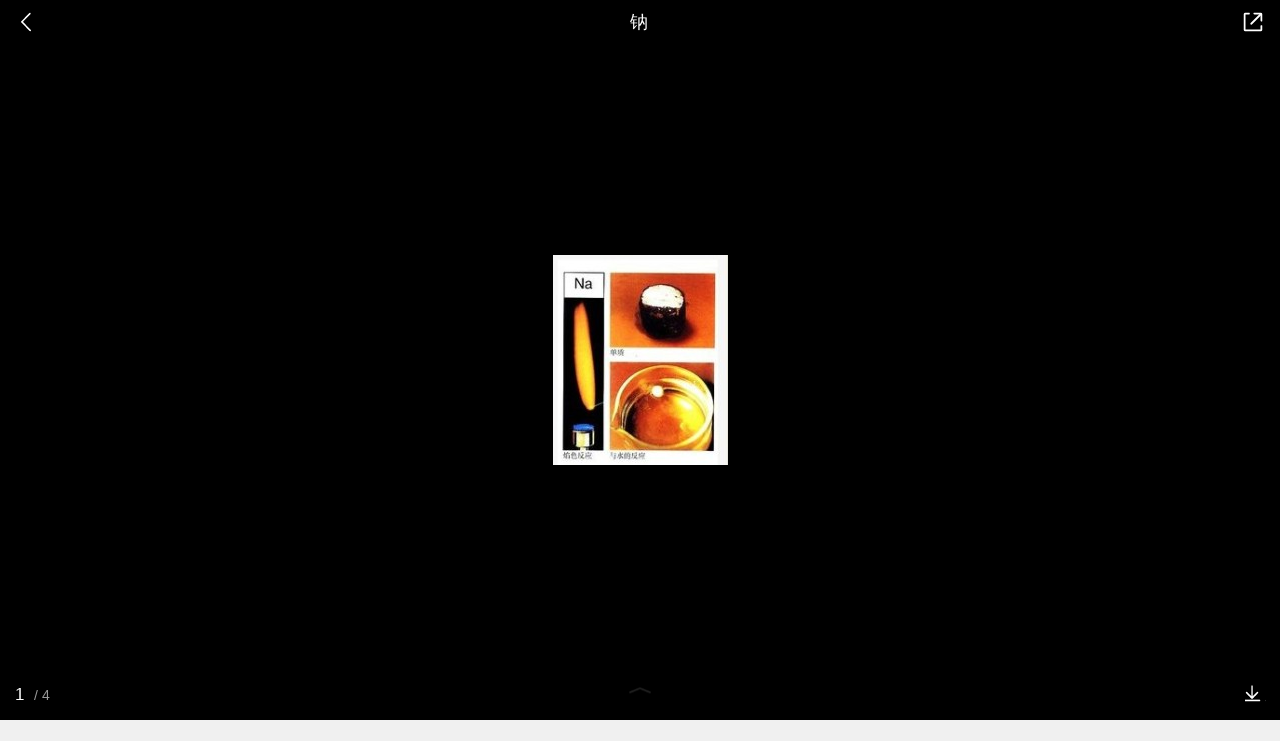

--- FILE ---
content_type: text/html
request_url: https://show-g.mediav.com/s?scheme=https&type=1&of=4&newf=1&impct=1&uid=20454394564309875176493803240412&queryword=%25E9%2592%25A0&showid=sqcQkl&scheme=https&guid=35884B089CE87DE6A91DB1F6DE09D037.1764938029502&_=1764938034062&jsonp=success_mv_right1764938034061
body_size: 166
content:
(function(){
var json={};
window['success_mv_right1764938034061'](json);
})();

--- FILE ---
content_type: text/plain; charset=UTF-8
request_url: https://p.sug.so.com/common_recom?req_num=6&data_type=word&tple_type=baseWordLink&page_url=https%3A%2F%2Fm.baike.so.com%2Fgallery%2Flist%3Feid%3D5086838%26sid%3D5314836%26ghid%3Dfirst%26pic_idx%3D1%23groupid%3Dfirst%26itemindex%3D3%26random1764938034079&page_title=%E9%92%A0-360%E7%99%BE%E7%A7%91&query=%E9%92%A0&mid=&page_refer=&from=mbk_gallery&group=1&ip=&_=1764938034098&cb=Zepto1764938031902
body_size: 325
content:
Zepto1764938031902({
   "click_js" : "",
   "data" : {
      "list" : [
         {
            "href" : "",
            "img" : "",
            "rec_reason" : "",
            "score" : "0.8038",
            "title" : "钠单质",
            "type" : "vec_ex"
         },
         {
            "href" : "",
            "img" : "",
            "rec_reason" : "",
            "score" : "0.7900",
            "title" : "钙单质",
            "type" : "vec_ex"
         },
         {
            "href" : "",
            "img" : "",
            "rec_reason" : "",
            "score" : "0.7797",
            "title" : "电解质",
            "type" : "vec_ex"
         },
         {
            "href" : "",
            "img" : "",
            "rec_reason" : "",
            "score" : "0.7651",
            "title" : "钠元素",
            "type" : "vec_ex"
         },
         {
            "href" : "",
            "img" : "",
            "rec_reason" : "",
            "score" : "0.7596",
            "title" : "四氧化碳",
            "type" : "vec_ex"
         },
         {
            "href" : "",
            "img" : "",
            "rec_reason" : "",
            "score" : "0.7578",
            "title" : "淀粉化学式",
            "type" : "vec_ex"
         }
      ],
      "styleType" : "wordLink"
   },
   "errno" : "0",
   "from" : "mbk_gallery",
   "pv_js" : "",
   "sid" : "qc5omm4bj4ws50k65060469k253x2h",
   "src" : "common_recom",
   "version" : "3.0"
}
)

--- FILE ---
content_type: application/javascript; charset=utf-8
request_url: https://ss2.360tres.com/static/56d7e94bf3e0d399.js
body_size: 14800
content:
(window.webpackJsonp=window.webpackJsonp||[]).push([[5],{130:function(t,e,n){"use strict";n.d(e,"a",(function(){return r}));n(52);var o=n(68);function r(t){var e=t.type,n=t.info;if(!e)return!1;switch(e){case"info":!function(t){try{var e=t.url,n=t.startTime,r=t.endTime,h=t.disTime,l=t.page;console.log("Info Log: <".concat(l,"> ").concat(Object(o.b)(n),"; ").concat(Object(o.b)(r),"; ").concat(h,"; ").concat(e,";"))}catch(t){console.log("Info Log catch: ".concat(t))}}(n);break;case"error":!function(t){var e=500,n=t.url,r=t.errorInfo,h=t.error,l=t.startTime;try{var c=r.errorName||"Other Error";r.response&&(e=r.response.status),console.log("Error Log: <".concat(c,"> ").concat(e,"; ").concat(n,"; ").concat(Object(o.b)(l),"; ").concat(Object(o.b)(new Date))),h({statusCode:e,url:n,message:""})}catch(t){console.log("Error Log catch: ".concat(t)),h({statusCode:e,url:n,message:""})}}(n)}}},320:function(t,e,n){"use strict";var o=n(19),r=n(232).find,h=n(321),l="find",c=!0;l in[]&&Array(1)[l]((function(){c=!1})),o({target:"Array",proto:!0,forced:c},{find:function(t){return r(this,t,arguments.length>1?arguments[1]:void 0)}}),h(l)},361:function(t,e,n){n(106),n(23),n(36),n(323);var o=n(762),r=/([<>\(\)"';,])/g,h=function(t,e){t=(t=t||(e?window.location.hash:window.location.search)).replace(r,(function(){return escape(arguments[1])}));var n,o,symbol=e?"#":"?",h={},i=0;if(!~t.indexOf(symbol)||t.slice(-1)===symbol)return h;for(var l=t.slice(t.indexOf(symbol)+1).split("&"),c=l.length;i<c;i++)~(o=(n=l[i]).indexOf("="))&&(h[n.slice(0,o)]=n.slice(o+1));return h},l={hash:h(null,!0),search:h(),parse:h};o(l),window.addEventListener("hashchange",(function(){l.hash=h(null,!0),l.trigger("hashchange",l.hash)})),t.exports=l},502:function(t,e,n){"use strict";var o=n(19),r=n(503).trim;o({target:"String",proto:!0,forced:n(760)("trim")},{trim:function(){return r(this)}})},506:function(t,e,n){n(122),n(253),n(106),n(182),n(23),n(93),n(133),n(324),n(323);var o,pre,r,h=window.navigator.userAgent.toLowerCase(),l=(o=window.getComputedStyle(document.documentElement,""),pre=(Array.prototype.slice.call(o).join("").match(/-(moz|webkit|ms)-/)||""===o.OLink&&["","o"])[1],{dom:"WebKit|Moz|MS|O".match(new RegExp("("+pre+")","i"))[1],lowercase:pre,css:"-"+pre+"-",js:pre}),c=function(){var t,e=document.createElement("p");document.body.insertBefore(e,null);var n=l.css+"transform";return void 0!==e.style[n]&&(e.style[n]="translate3d(1px, 1px, 1px)",t=window.getComputedStyle(e).getPropertyValue(n)),document.body.removeChild(e),void 0!==t&&t.length>0&&"none"!==t}(),d={wp:(h.includes("windows phone ")?/\bwindows phone (?:os )?([0-9.]+)/:h.includes("xblwp")?/\bxblwp([0-9.]+)/:h.includes("zunewp")?/\bzunewp([0-9.]+)/:/\bwindows phone/).test(h),ios:(/\bcpu(?: iphone)? os /.test(h)?/\bcpu(?: iphone)? os ([0-9._]+)/:h.includes("iph os ")?/\biph os ([0-9_]+)/:/\bios\b/).test(h),android:(h.includes("android")?/\bandroid[ \/-]?([0-9.x]+)?/:h.includes("adr")?h.includes("mqqbrowser")?/\badr[ ]\(linux; u; ([0-9.]+)?/:/\badr(?:[ ]([0-9.]+))?/:/\bandroid/).test(h),androidVersion:(r=/android (\d+)\.(\d+)\.?(\d+)?/gi.exec(h),r?r=parseInt(r[1],10):""),qihuse:/(360 aphone|qihoobrowser)/.test(h),soApp:/mso_app/.test(h),iosVersion:function(){var t=/os (\d+)\.(\d+)\.?(\d+)?/.exec(h);return t?t=parseInt(t[1],10):""}()};function f(t,e){e=e||1;var n={},o=t.split("?");if(1===e&&/http\:\/\//.test(o[0])&&(n.host=o[0],t=o[1]),t){var i,r,h=(t=t.split("&")).length;for(i=0;i<h;i++)(r=t[i].split("="))[0]=decodeURIComponent(r[0]),r[1]=r[1]?decodeURIComponent(r[1]):"",n[r[0]]=r[1]}return n}var m={getParamObj:f,getUrlObj:function(){return f((window.location||{search:"",protocol:"file:"}).search.slice(1))},prefix:l,has3d:c,os:d};t.exports=m},641:function(t,e,n){"use strict";var o=n(710),r=n(711),h=n(712),l=n(713),c=n(714),d=n(715);e.a={components:{GalleryHeader:o.a,GalleryAd:r.a,GalleryPhotos:h.a,GalleryPhotosAction:l.a,GalleryPhotosInfo:c.a,GalleryRecommend:d.a}}},703:function(t,e,n){"use strict";var o=n(42),r=n(321),h=n(121),l=n(171),c=n(233);o&&(c(Array.prototype,"lastIndex",{configurable:!0,get:function(){var t=h(this),e=l(t);return 0===e?0:e-1}}),r("lastIndex"))},704:function(t,e,n){var o=n(764),r={supportWebp:!1};if(o.getItem("supportWebp"))r.supportWebp=!!parseInt(o.getItem("supportWebp"));else{var h=window._webpImage=new Image;h.onload=function(){var t="0";this.width&&this.height&&(r.supportWebp=!0,t=1),window._webpImage=null,delete window._webpImage,o.setItem("supportWebp",t)},h.src="[data-uri]"}t.exports=r},705:function(t,e,n){var o=n(759);n(106),n(23),n(36),n(703);var r,h,content,l=n(765),c=n(772),d=n(361),f={placeholder:!1,placeholderSrc:null,trigger:"click",repeat:!1,page:!1,load:null,loadNextData:null,init:null,index:0,cycle:!0},m=window.document,w=$(window),v=$(m.body),x=function(){w.on("scroll.lightbox",(function(){var t=h=document.documentElement.clientHeight,e=w.scrollTop();content.element.$box.css({top:e+"px",height:t+"px"})}))},y=function(){w.on("resize.lightbox",(function(){r=w.width(),h=document.documentElement.clientHeight,content&&content.trigger("resize",r,h)}))},I=function(t){$("#wtfAlbumFiles").length&&d.parse(window.location.href,!0).albumid||v.css({width:"",height:"",overflow:""}),v.off("touchmove.lightbox"),t.target.data("favrefresh")&&($("#wtfAlbumFiles").length&&d.parse(window.location.href,!0).albumid&&$("#wtfAlbumFiles").trigger("showalbumlb"),t.target.data("favrefresh","false")),content.close(),t.target.trigger("likeclose"),t.isFiredInit=!1,t.index=0},_=function(t,e){if(e=e||{},(t=$(t).eq(0)).length){var n=$.extend({},f,e),o=this;t.on(n.trigger+".lightbox",(function(){o.init(n)})),n.target=t,this.__o__=n,this.visible=!1,this.__o__.data=new c({idStr:n.idStr}),y()}};_.prototype={init:function(t){var e=t.load,n=this;this.visible||(this.visible=!0,t.isFiredEnd=!1,t.isDisabledToggle=!1,t.isLoaded=!1,t.isFiredInit=!1,t.isLightBoxInit=!1,r=w.width(),h=document.documentElement.clientHeight,content||(content=new l({$body:v,$win:w,width:r,height:h,autoHide:t.autoHide,cycle:t.cycle,zIndex:9999,iszixun:t.iszixun,Vue:t.Vue,noOnesearch:t.noOnesearch})).on("moveanimeend",(function(e){e&&n.switchTransport(t,-e)})).on("nomore",(function(){n.__o__.target.trigger("likeend")})),content.option.autoHide=t.autoHide,content.option.iszixun=t.iszixun,content.element.$loading.show(),content.showAnim(),content.once("showfinish",(function(){t.isLightBoxInit=!0,t.isLoaded&&!t.isFiredInit&&(t.isFiredInit=!0,t.target.trigger("likeinit",[t.data.curIndex,t.data[t.data.curIndex],t.data.length]))})),e?$.isFunction(e)?e((function(data){n.loadDone(t,data)})):n.loadDone(t,e):(content.element.$loading.hide(),t.target.trigger("likeerror")),x())},setAutoHide:function(t){content&&(content.option.autoHide=t)},loadDone:function(t,data){var e=this;t.data.clear(),t.data.append(t.serialize(data)),t.data.length?(t.index&&t.data.setCurIndex(t.index),t.init?t.init(t,(function(){e.loadComplete(t)})):e.loadComplete(t)):t.target.trigger("likeerror")},loadComplete:function(t){content.element.$loading.hide();var data=t.data,e=data[data.curIndex];1===data.length&&(content.isOnlyImg=!0),content.createImglist(data,data.curIndex),t.isLightBoxInit&&!t.isFiredInit&&(t.isFiredInit=!0,t.target.trigger("likeinit",[data.curIndex,e,data.length])),t.page?t.target.trigger("likeloadend"):d.once("hashchange",(function(){t.target.trigger("likeloadend")})),this.changeHash(t,!0),t.isLoaded=!0},on:function(t,e){if(this.__o__){var n=this;"end"===t&&(n.__o__.isFireEnd=!0),n.__o__.target.on("like"+t,(function(r,h,data,l){var c={type:t,target:content.element.$box[0]};void 0!==h&&("number"==typeof h?c.index=h:"object"===o(h)&&(c.extraData=h)),void 0!==data&&("object"===o(data)?c.extraData=data:"boolean"==typeof data&&(c.isHotlink=data)),void 0!==l&&(c.length=l),e.call(n,c),r.stopPropagation()}))}return this},un:function(t){return this.__o__&&this.__o__.target.off("like"+t),this},disable:function(){this.__o__.isDisabledToggle=!0},enable:function(){this.__o__.isDisabledToggle=!1},appendData:function(data,t){if(t){this.__o__.data.prepend(data).length<3&&this.__o__.target.trigger("likenoprev")}else{var e=this.__o__.data.append(data);e.length<3&&this.__o__.target.trigger("likenonext")}content.createImglist(this.__o__.data,this.__o__.data.curIndex)},reload:function(t){var e=this.__o__,n=this;t?$.isFunction(t)?(e.data.clear(),t((function(data){var t=e.serialize(data);e.data.append(t),n.reloadParam(e)}))):this.reloadParam(e):(content.element.$loading.hide(),e.target.trigger("likeerror"))},reloadParam:function(t){t.isFiredEnd=!1,t.isDisabledToggle=!1,t.isLoaded=!1,t.isFiredInit=!1,t.isLightBoxInit=!1;var data=t.data,e=data.curIndex,n=data[e];content.element.$loading.show(),content.createImglist(data,e),t.target.trigger("likeinit",[e,n,data.length]),this.changeHash(t)},close:function(){I(this.__o__),this.visible=!1},nextDataDone:function(t,data,e){var n=t.serialize(data);this.appendData(n,-1===e)},nextData:function(t){var e=this.__o__,n=e.loadNextData,o=this;n?$.isFunction(n)?n((function(data){o.nextDataDone(e,data,t)}),t):o.nextDataDone(e,n):(content.element.$loading.hide(),e.target.trigger("likeerror"))},switchTransport:function(t,e){var data=t.data;data.setCurIndex(data.curIndex+e),this.changeHash(t),data.isNextGallery(data.curIndex,e)&&$(".gallery-photos__container").trigger("gallery-change",e)},changeHash:function(t,e){var n,o,r,h="";if(t.changeHash){if(n={},t.lastIndex=t.data.curIndex,!t.data[t.lastIndex])return!1;for(o in r=t.changeHash(t.data[t.lastIndex]),t.data.recentIndex=d.parse(window.location.href,!0).itemindex,$.extend(n,r),n)"undefined"!==String(n[o]).toLowerCase()&&(h+=o+"="+n[o]+"&")}h=h.slice(0,-1).replace("#",""),!e||window.isLightModel?(window.isLightModel=!1,window.location.replace("#"+h)):window.location.hash=h},switchHandle:function(t){var data=t.data,e=data[data.curIndex];e&&!t.isDisabledToggle&&(content.createImglist(data,data.curIndex),t.target.trigger("likechange",[data.curIndex,e,data.length]))}},t.exports=_},759:function(t,e){function n(e){return t.exports=n="function"==typeof Symbol&&"symbol"==typeof Symbol.iterator?function(t){return typeof t}:function(t){return t&&"function"==typeof Symbol&&t.constructor===Symbol&&t!==Symbol.prototype?"symbol":typeof t},t.exports.__esModule=!0,t.exports.default=t.exports,n(e)}t.exports=n,t.exports.__esModule=!0,t.exports.default=t.exports},760:function(t,e,n){"use strict";var o=n(252).PROPER,r=n(22),h=n(504);t.exports=function(t){return r((function(){return!!h[t]()||"​᠎"!=="​᠎"[t]()||o&&h[t].name!==t}))}},761:function(t,e,n){var o=n(767),r=n(768);n(322),n(18),n(182),n(23),n(93),n(36),n(120);var h=[],l=[],c=[],g=1.70158,d={linear:function(t){return t},quadin:function(t){return t*t},quadout:function(t){return-t*(t-2)},quadinout:function(t){return(t*=2)<1?.5*t*t:-.5*(--t*(t-2)-1)},cubicin:function(t){return t*t*t},cubicout:function(t){return(t-=1)*t*t+1},cubicinout:function(t){return(t*=2)<1?.5*t*t*t:.5*((t-=2)*t*t+2)},quartin:function(t){return t*t*t*t},quartout:function(t){return-((t-=1)*t*t*t-1)},quartinout:function(t){return(t*=2)<1?.5*t*t*t*t:-.5*((t-=2)*t*t*t-2)},quintin:function(t){return t*t*t*t*t},quintout:function(t){return(t-=1)*t*t*t*t+1},quintinout:function(t){return(t*=2)<1?.5*t*t*t*t*t:.5*((t-=2)*t*t*t*t+2)},sinein:function(t){return 1-Math.cos(t*Math.PI/2)},sineout:function(t){return Math.sin(t*Math.PI/2)},sineinout:function(t){return-.5*(Math.cos(Math.PI*t)-1)},expoin:function(t){return 0===t?0:Math.pow(2,10*(t-1))},expoout:function(t){return 1===t?1:1-Math.pow(2,-10*t)},expoinout:function(t){return 0===t||1===t?t:(t*=2)<1?.5*Math.pow(2,10*(t-1)):.5*(2-Math.pow(2,-10*--t))},circin:function(t){return-(Math.sqrt(1-t*t)-1)},circout:function(t){return Math.sqrt(1-(t-=1)*t)},circinout:function(t){return(t*=2)<1?-.5*(Math.sqrt(1-t*t)-1):.5*(Math.sqrt(1-(t-=2)*t)+1)},elasticin:function(t){if(0===t||1===t)return t;var i=.3/(2*Math.PI)*Math.asin(1);return-Math.pow(2,10*(t-=1))*Math.sin((t-i)*(2*Math.PI)/.3)},elasticout:function(t){if(0===t||1===t)return t;var i=.3/(2*Math.PI)*Math.asin(1);return Math.pow(2,-10*t)*Math.sin((t-i)*(2*Math.PI)/.3)+1},elasticinout:function(t){if(0===t||.5===t||1===t)return t;t*=2;var e=.3*1.5,i=e/(2*Math.PI)*Math.asin(1);return t<1?Math.pow(2,10*(t-=1))*Math.sin((t-i)*(2*Math.PI)/e)*-.5:Math.pow(2,-10*(t-=1))*Math.sin((t-i)*(2*Math.PI)/e)*.5+1},backin:function(t){return t*t*((g+1)*t-g)},backout:function(t){return(t-=1)*t*((g+1)*t+g)+1},backinout:function(t){return(t*=2)<1?t*t*((1+(g*=1.525))*t-g)*.5:.5*((t-=2)*t*((1+(g*=1.525))*t+g)+2)},bouncein:function(t){return 1-d.bounceout(1-t)},bounceout:function(t){return t<1/2.75?7.5625*t*t:t<2/2.75?7.5625*(t-=1.5/2.75)*t+.75:t<2.5/2.75?7.5625*(t-=2.25/2.75)*t+.9375:7.5625*(t-=2.625/2.75)*t+.984375},bounceinout:function(t){return t<.5?.5*d.bouncein(2*t):.5*d.bounceout(2*t-1)+.5}},f=0,m=Object.prototype.toString,w=window.requestAnimationFrame||window.mozRequestAnimationFrame||window.webkitRequestAnimationFrame||window.msRequestAnimationFrame||window.oRequestAnimationFrame,v=!!w,x=Math.round(1e3/60),y=x,I={cancel:!1,set:function(t){f=v?w((function e(){t(),I.cancel?I.cancel=!1:f=w(e)})):setInterval(t,y)},clear:function(){v?I.cancel=!0:clearInterval(f),f=0},getTime:function(){return window.performance&&window.performance.now?window.performance.now():+new Date},easeFormate:function(t){if(!t)return d.linear;if("function"==typeof t&&0===t(0)&&1===t(1))return t;if("string"!=typeof t)return d.linear;if(t=t.toLowerCase().replace(/[^a-z]/g,""),d.hasOwnProperty(t))return d[t];if(d.hasOwnProperty(t+"out"))return d[t+"out"];var e="";if(t=t.replace(/(quad|cubic|quart|quint|sine|expo|circ|elastic|back|bounce)/,(function(t){return e=t,""})),e){var n="out";return/(inout|in)/.test(t)&&(n=RegExp.$1),d[e+n]}return d.linear},makeObj:function(t){var e=I.getTime(),n={begin:e,delay:parseInt(t.delay)||0,duration:parseInt(t.duration)||1e3,loop:void 0!==t.loop&&t.loop===parseInt(t.loop)?parseInt(t.loop):1,loop_in:0,beforeloop:[],afterloop:[],progress:[],running:!1,before:[],after:[],easing:I.easeFormate(t.easing),pause:Boolean(t.pause),pause_time:0},o=function(e){if(t[e])if("function"==typeof t[e])n[e].push(t[e]);else if("[object Array]"===m.call(t[e]))for(var o=t[e].length;o--;)"function"==typeof t[e][o]&&n[e].unshift(t[e][o])};return n.pause&&(n.pause_time=e),o("beforeloop"),o("afterloop"),o("progress"),o("before"),o("after"),n}},_=function(){for(var t=I.getTime(),e=l.length;e--;){var n=l[e];n.destroy?l.splice(e,1):n.fn.apply(n.tgt)}for(var o=c.length;o--;){var r=c.splice(o,1)[0];r.fn.apply(r.tgt)}for(var i=h.length;i--;){var d=h[i];if(d.bedestroy)h.splice(i,1);else{var f=d.getProp;if(!f("pause")){var m=f("begin"),w=f("delay"),v=f("duration"),x=f("loop"),y=f("loop_in"),_=f("before"),$=f("after"),S=f("progress"),k=f("beforeloop"),M=f("afterloop");if(!f("running")){if(t-m<w)continue;d.setProp("running",!0);var T=_.length,A=k.length;if(T)for(;T--;)_[T].call(d,{target:d});if(A)for(;A--;)k[A].call(d,{loop:y,target:d})}var F=Math.min(t-m-w,v),j=v,L=F/j,z=f("easing")(L);isNaN(z)&&(z=0);var P=S.length;if(P)for(;P--;)S[P].call(d,{ease:z,total:j,progress:F,percent:L,target:d});if(F===v){var O=M.length;if(O)for(;O--;)M[O].call(d,{loop:y,target:d});var E=y+1;if(d.setProp("loop_in",E),0!==x&&E>=x){var D=$.length;if(D)for(;D--;)$[D].call(d,{target:d});h.splice(i,1)}else{d.setProp({begin:m+v,delay:0});var C=k.length;if(C)for(;C--;)k[C].call(d,{loop:y,target:d})}}}}}h.length||l.length||c.length||I.clear()},$=function(){"use strict";return r((function t(e){o(this,t);var n=I.makeObj(e),r=this;this.getProp=function(t){return n[t]},this.setProp=function(t,e){if("[object Object]"===m.call(t))for(var i in t)r.setProp(i,t[i]);else if("begin"!==t&&"pause_time"!==t||e!==parseFloat(e))"delay"!==t&&"duration"!==t&&"loop"!==t||e!==parseInt(e)?"loop_in"===t&&e===parseInt(e)&&e>=0&&e<=n.loop?n[t]=e:"pause"===t||"running"===t?n[t]=Boolean(e):"easing"===t&&(n[t]=I.easeFormate(e)):n[t]=e;else{var o=I.getTime();e>=n.begin&&e<=o&&(n[t]=e)}return r},this.getObj=function(){var t={};for(var i in e)if(e.hasOwnProperty(i))if("[object Array]"===m.call(e[i])){for(var n=[],o=e[i].length;o--;)n.unshift(e[i][o]);t[i]=n}else t[i]=e[i];return t},this.bind=function(t,e){if("[object Object]"===m.call(t))for(var i in t)r.bind(i,t[i]);else if("string"==typeof t&&/^(?:progress|beforeloop|afterloop|before|after)$/.test(t)){if("string"==typeof e)try{e=new Function("return "+e)()}catch(t){}if("function"==typeof e)n[t].push(e);else if("[object Array]"===m.call(e))for(var o=0,h=e.length;o<h;o++)"function"==typeof e[o]&&n[t].push(e[o])}return r},this.unbind=function(t,e){if("[object Object]"===m.call(t))for(var i in t)r.unbind(i,t[i]);else if("string"==typeof t&&/^(?:progress|beforeloop|afterloop|before|after)$/.test(t))if("function"==typeof e||"string"==typeof e)for(var o=n[t].length;o--;)n[t][o]!==e&&n[t][o].toString().replace(/\s/g,"")!==e.toString().replace(/\s/g,"")||n[t].splice(o,1);else if(!e)for(var h=n[t].length;h--;)n[t].pop();return r},this.restart=function(){var t=I.makeObj(e);return t.progress=n.progress,t.before=n.before,t.beforeloop=n.beforeloop,t.after=n.after,t.afterloop=n.afterloop,n=t,r},e.insertBefore?h.unshift(this):h.push(this),f||I.set(_)}),[{key:"pause",value:function(){return this.setProp({pause:!0,pause_time:I.getTime()}),this}},{key:"resume",value:function(){return this.setProp({pause:!1,begin:this.getProp("begin")-this.getProp("pause_time")+I.getTime(),pause_time:0}),this}},{key:"destroy",value:function(){for(var i=h.length;i--;)if(h[i]===this){h[i].bedestroy=1;break}return this}}])}(),S=function(t){return new $(t)};S.getEasing=function(t){var i,e,n=[];if("[object Array]"===m.call(arguments[1]))for(i=0,e=arguments[1].length;i<e;i++)n.push(I.easeFormate(arguments[1][i]));else for(i=1,e=arguments.length;i<e;i++)n.push(I.easeFormate(arguments[i]));if(!n.length)return[t];for(var o=[],s=0,r=n.length;s<r;s++)o[s]=n[s](t);return o},S.listen=function(t,e){if("string"==typeof t)try{t=new Function("return "+t)()}catch(t){}return"function"==typeof t&&(e=e||window,l.unshift({fn:t,tgt:e})),f||I.set(_),S},S.raf=function(t,e){if("string"==typeof t)try{t=new Function("return "+t)()}catch(t){}return"function"==typeof t&&(e=e||window,c.unshift({fn:t,tgt:e})),f||I.set(_),S},S.unlisten=function(t,e){if("function"==typeof t||"string"==typeof t){e=e||window;for(var n=l.length;n--;)if(l[n].fn===t||l[n].fn.toString().replace(/\s/g,"")===t.toString().replace(/\s/g,"")&&l[n].tgt===e){l[n].destroy=1;break}}return S},S.setFPS=function(t,e){if("number"==typeof t){var n,o=Math.round(1e3/t);if(o!==y)(y=o)>x||e?n=!1:(y=x,n=!!w),I.clear(),v=n,I.set(_)}return S},S.getTime=I.getTime,t.exports=S},762:function(t,e,n){var o=n(759);n(106),n(322),n(18),n(93);t.exports=function(t){var e=o(t);if(!t||"object"!==e&&"function"!==e||t.addEventListener)throw new Error("applyev错误");var n={};t.on=t.addEventListener=function(e,o,r){if("string"==typeof e&&o){n[e]||(n[e]=[]);var h=r?"unshift":"push";if("function"==typeof o)n[e][h](o);else if("[object Array]"===Object.prototype.toString.call(o))for(var l=0,c=o.length;l<c;l++)"function"==typeof o[l]&&n[e][h](o[l])}return t},t.once=function(t,e,n){var o=this;return this.on(t,(function n(){e.apply(this,arguments),o.off(t,n)}),n)},t.off=t.removeEventListener=function(e,o){if("string"==typeof e){if(n[e]&&n[e].length)if(o&&"function"==typeof o)for(var r=n[e].length;r--;){var h=n[e][r];h!==o&&h.toString()!==o.toString()||n[e].splice(r,1)}else n[e]=null,delete n[e]}else for(var l in n)this.removeEventListener(l);return t},t.trigger=t.dispatchEvent=function(e){if("string"==typeof e&&n[e]&&n[e].length)for(var o=Array.prototype.slice.call(arguments,1),r=n[e].length;r--;)"function"==typeof n[e][r]?n[e][r].apply(t,o):n[e].splice(r,1);return t},t.destroyEventListener=function(){return t.addEventListener=null,t.removeListener=null,t.dispatchEvent=null,t.on=null,t.off=null,t.trigger=null,t.destroyEventListener=null,delete t.addEventListener,delete t.removeListener,delete t.dispatchEvent,delete t.on,delete t.off,delete t.trigger,delete t.destroyEventListener,n=null,t}}},763:function(t,e,n){n(502),t.exports={setTransform:function(t,map,e){var n,o,r="",style=t.style;for(o in e=e||"50% 50%",map)n=map[o],r+="translate"===o?" translate3d("+n.x+"px,"+n.y+"px,0)":"scale"===o?" scale3d("+n.x+","+n.y+",1)":o;style.transform=style.webkitTransform=r.trim(),style.transformOrigin=style.webkitTransformOrigin=e},setTransition:function(t,map){var e,n,style=t.style;for(n in map)(e=map[n]).easing=e.easing||"ease","transform"===n&&(style.transition=style.webkitTransition="-webkit-"+n+" "+e.duration+" "+e.easing),style.transition=style.webkitTransition=n+" "+e.duration+" "+e.easing},adaptiveSize:function(t,e,n,o){var r;return e=+e,(t=+t)>n&&(r=n/t,t=n,e=Math.floor(e*r)),e>o&&(r=o/e,e=o,t=Math.floor(t*r)),{width:t,height:e}}}},764:function(t,e){var n={local:!1,session:!1};try{n.local=!!window.localStorage,n.session=!!window.sessionStorage}catch(t){n.local=!1,n.session=!1}if(n.local)try{window.localStorage.setItem("test","1");var o=window.localStorage.getItem("test");if(window.localStorage.removeItem("test"),"1"!==o)throw new Error("get error")}catch(t){n.local=!1}if(n.session)try{window.sessionStorage.setItem("test","1");var r=window.sessionStorage.getItem("test");if(window.sessionStorage.removeItem("test"),"1"!==r)throw new Error("get error")}catch(t){n.session=!1}t.exports={getItem:function(t,e){return n[e="session"===e?"session":"local"]?window[e+"Storage"].getItem(t):""},setItem:function(t,e,o){if(n[o="session"===o?"session":"local"])try{window[o+"Storage"].setItem(t,e)}catch(n){window[o+"Storage"].clear(),window[o+"Storage"].setItem(t,e)}},removeItem:function(t,e){n[e="session"===e?"session":"local"]&&window[e+"Storage"].removeItem(t)},clear:function(t){n[t="session"===t?"session":"local"]&&window[t+"Storage"].clear()}}},765:function(t,e,n){n(320),n(253),n(18),n(120);var o,r,h=n(766),l=n(763),c=n(771),d=n(762),f=n(761),m={},w=null,v=function t(option){return w||(this instanceof t?(d(this),option=option||{},this.option=option,this.width=option.width||document.documentElement.clientWidth,this.height=option.height||document.documentElement.clientHeight,o=option.$body||$("body"),r=option.$win||$(window),this.element={},this.createBox(),w=this,void(this.isOnlyImg=!1)):new t(option))};v.prototype={constructor:v,createBox:function(){this.element.$box=$(".gallery-page__photos"),this.initDom(),this.bindEvents()},createImglist:function(data,t){for(var e,n,o,r,h=data[t],c=0,d=this,i=t-2,w=t+2;i<=w;i++)if(o=this.element.$imgbox.find(".p"+(i-t)),(e=data[i])||(e=data[data.length-1],i>=data.length-1&&(e=data[0]),i<0&&(e=data[data.length+i])),e){n=l.adaptiveSize(e.width,e.height,this.width,this.height);var v=o.find("img");if(v.length&&v.attr("src")===e.src&&parseInt(v.css("width"))===n.width&&parseInt(v.css("height"))===n.height)continue;m[e.src]?r=m[e.src]:(r={width:e.width,height:e.height,backupSrc:e.backupSrc?'data-backupsrc="'+e.backupSrc+'"':""},m[e.src]=r);var x=-n.height/2;c=0;var y=['<img data-width="',r.width,'" data-height="',r.height,'"',' data-offsettop="',c,'"',r.backupSrc,' src="',e.src,'"',' style="height:',n.height,"px;margin-top:",x,"px;margin-left:",-n.width/2,"px;width:",n.width,'px;"',"/>"].join("");f.raf(function(t,o){return function(){t.hasClass("p0")&&d.element.$loading.show();var r=$(o).bind({load:function(){"0"!==this.getAttribute("data-width")&&"0"!==this.getAttribute("data-height")||(n=l.adaptiveSize(this.naturalWidth,this.naturalHeight,d.width,d.height),this.style.width=n.width+"px",this.style.height=n.height+"px",e.width=n.width,e.height=n.height,this.setAttribute("data-width",n.width),this.setAttribute("data-height",n.height),this.style.marginTop=-n.height/2+"px",this.style.marginLeft=-n.width/2+"px"),t.hasClass("p0")&&d.element.$loading.hide(),this.setAttribute("loadok",1)},error:function(){void 0===this.loadcnt?this.loadcnt=1:this.loadcnt++,this.src!==this.dataset.backupsrc&&this.loadcnt<2?this.src=this.dataset.backupsrc:(t.hasClass("p0")&&d.element.$loading.hide(),this.setAttribute("loadok",1))}});t.html("").append(r)}}(o,y),this)}else f.raf(function(t){return function(){t.html("")}}(o),this);f.raf((function(){var t=$(".gallery-page__header-title");t.length&&(t.html(h.title),"a"===t[0].tagName.toLowerCase()&&t.attr("href",h.src));var e=void 0!==h.length?h.length:data.length,n=parseInt(void 0!==h.id?h.id:data.index);this.element.$pagetotal.html("/ "+e),this.element.$pagecurrent.html(n+"&nbsp;")}),this)},initDom:function(){this.element.$wrap=this.element.$box.find(".js-lightbox"),this.element.$lbBody=this.element.$box.find(".js-img-center"),this.element.$imgbox=this.element.$lbBody.find(".js-img-container").html('\n\t\t\t\t<p class="p-2"></p>\n\t\t\t\t<p class="p-1"></p>\n\t\t\t\t<p class="p0"></p>\n\t\t\t\t<p class="p1"></p>\n\t\t\t\t<p class="p2"></p>\n\t\t\t'),this.element.$loading=this.element.$lbBody.find("div.lb_loading"),this.element.$lbFooter=this.element.$box.find(".js-g-info"),this.element.$pagecurrent=this.element.$box.find(".js-cur-num"),this.element.$pagetotal=this.element.$box.find(".js-total-num"),this.createCss(this.width)},createCss:function(t){var e=[".js-lightbox .js-img-container .p-2 {-webkit-transform: translate3d(-",2*t,"px,0,0);}",".js-lightbox .js-img-container .p-1 {-webkit-transform: translate3d(-",t,"px,0,0);}",".js-lightbox .js-img-container .p1 {-webkit-transform: translate3d(",t,"px,0,0);}",".js-lightbox .js-img-container .p2 {-webkit-transform: translate3d(",2*t,"px,0,0);}"].join("");f.raf((function(){$("#imgbox_style").remove(),this.element.$imgCSS=$('<style id="imgbox_style" />').html(e).appendTo(o)}),this)},bindEvents:function(){var t,e=this;c(this,this.element.$lbBody);var n=null;this.on("move",(function(t,o){if(!e.isOnlyImg){var r=t;if(n.height>this.height&&n.$img.css({marginTop:Math.max(Math.min(n.mt+o,-this.height/2),this.height/2-n.height)}),n.width>this.width){if(n.$img.css({marginLeft:Math.max(Math.min(n.ml+t,-this.width/2),this.width/2-n.width)}),n.ml+t<-this.width/2&&n.ml+t+n.width>this.width/2)return;r=t+n.ml-parseInt(n.$img.css("marginLeft"))}this.element.$imgbox.find("p").each((function(){var t=$(this),i=parseInt(t.attr("class").substr(1));t.css("-webkit-transform","translate3d("+(r+e.width*i)+"px,0,0)")}))}})).on("movestart",(function(){if(!e.isOnlyImg){var t=e.element.$imgbox.find(".p0"),o=t.find("img"),r=parseInt(o.css("marginLeft")),h=parseInt(o.css("marginTop"));h<-this.height/2?t.data("pulldown","false"):t.data("pulldown","true"),n={$img:o,width:o.width(),height:o.height(),ml:r,mt:h}}})).on("moveanime",(function(t){e.isOnlyImg||this.element.$imgbox.find("p").each((function(){var n=$(this),i=parseInt(n.attr("class").substr(1));n.css("-webkit-transform","translate3d("+(t+e.width*i)+"px,0,0)")}))})).on("moveanimestart",(function(t){e.isOnlyImg||e.option.autoHide&&t&&e.element.$wrap.addClass("lb_wrapper_hide")})).on("moveanimeend",(function(t){if(!e.isOnlyImg){var n=e.element.$imgbox.find("p");1!==t&&-1!==t||n.each((function(){var n=$(this),i=parseInt(n.attr("class").substr(1));i===2*t?i=2*-t:i+=t,n.attr("class","p"+i).data("pulldown","false"),0!==i||n.find("img").attr("loadok")||e.element.$loading.show()})),n.removeAttr("style")}})).on("tapok",(function(){clearTimeout(t),t=setTimeout((function(){$(".gallery-page").toggleClass("lightbox-hide")}),260)})).on("doubletapok",(function(n){if(clearTimeout(t),n){var o=e.element.$imgbox.find(".p0 img"),img=o[0],r=parseFloat(img.style.width),c=parseFloat(img.style.height),d=parseFloat(img.style.marginTop),f=parseFloat(img.style.marginLeft),m=parseFloat(img.dataset.width),w=parseFloat(img.dataset.height),v=+img.dataset.offsettop,x=l.adaptiveSize(m,w,e.width,e.height);r!==x.width&&c!==x.height||f!==-r/2||d!==-c/2?v&&d===-c/2-40?h.zoomin({offsetTop:v,center:n,global:{width:e.width,height:e.height},css:{width:r,height:c,mt:d,ml:f},data:{width:m,height:w},$tgt:o}):h.zoomout({offsetTop:v,center:n,global:{width:e.width,height:e.height},css:{width:r,height:c,mt:d,ml:f},data:{width:m,height:w},$tgt:o}):h.zoomin({offsetTop:v,center:n,global:{width:e.width,height:e.height},css:{width:r,height:c,mt:d,ml:f},data:{width:m,height:w},$tgt:o})}})).on("zoomstart",(function(t){var n=e.element.$imgbox.find(".p0 img"),img=n[0],o=parseFloat(img.style.width),r=parseFloat(img.style.height),l=parseFloat(img.style.marginTop),c=parseFloat(img.style.marginLeft),d=parseFloat(img.dataset.width),f=parseFloat(img.dataset.height);h.start({center:t,global:{width:e.width,height:e.height},css:{width:o,height:r,mt:l,ml:c},data:{width:d,height:f},$tgt:n})})).on("zoom",(function(t){var n=e.element.$imgbox.find(".p0 img"),o=+n[0].dataset.offsettop;h.change({offsetTop:o,center:t,$tgt:n})})).on("zoomend",(function(){var t=e.element.$imgbox.find(".p0 img"),img=t[0],n=parseFloat(img.style.width),o=parseFloat(img.style.height),r=parseFloat(img.style.marginTop),l=parseFloat(img.style.marginLeft),c=parseFloat(img.dataset.width),d=parseFloat(img.dataset.height),f=+img.dataset.offsettop;h.end({offsetTop:f,global:{width:e.width,height:e.height},css:{width:n,height:o,mt:r,ml:l},data:{width:c,height:d},$tgt:t})})).on("resize",(function(t,n){this.width=t,this.height=n,f.raf((function(){this.element.$box.css({width:t+"px",height:n+"px",top:Math.ceil(r.scrollTop())+"px"}).find("img").each((function(){var o=$(this),r=l.adaptiveSize(+this.dataset.width,+this.dataset.height,t,n),h=-r.height/2;e.option.iszixun&&r.height<450&&(h=-r.height/2-40),o.css({width:r.width,height:r.height,marginLeft:-r.width/2,marginTop:h})})),this.createCss(t),r.trigger("recresize",[t,n,Math.ceil(r.scrollTop())])}),this)}))},showAnim:function(){var t,e=!1,n=this;this.element.$box.css({display:"block",width:this.width+"px",height:this.height+"px",top:Math.ceil(r.scrollTop())+"px"}),t=setTimeout((function(){clearTimeout(t),t=null,e||(e=!0,n.height=document.documentElement.clientHeight,n.scrollTop=r.scrollTop(),r.scrollTop(0),n.element.$box.css({top:0}),f.raf((function(){n.element.$box.css("visibility","visible"),n.trigger("showfinish")})))}),350)},hideAnim:function(){},close:function(){this.hideAnim()}},t.exports=v},766:function(t,e,n){var o=n(763),r=n(761),h=null,l={start:function(option){option.width=option.center.maxX-option.center.minX,option.height=option.center.maxY-option.center.minY,h=option},change:function(option){if(h&&(h.width||h.height)){var t,e,n=option.center.maxX-option.center.minX,o=option.center.maxY-option.center.minY,r=+option.offsetTop||0,l=0,c=0;h.width&&(l=n/h.width),h.height&&(c=o/h.height),l>c?t=l:(c>l||c>0)&&(t=c);var d=h.css.width*t,f=h.css.height*t,m=h.css.ml+h.css.width/2,w=h.css.mt+h.css.height/2,v=h.global.width/2+m,x=h.global.height/2+w,y=(h.center.pageX-v)*t+v,I=(h.center.pageY-x)*t+x,_=w-f/2,$=m-d/2+option.center.pageX-y;e=_+option.center.pageY-I;var S=d,k=f,M=$,T=e-=r;option.$tgt.css({width:S,height:k,marginLeft:M,marginTop:T})}},end:function(option){h=null;var t=option.css.width,e=+option.offsetTop||0,n=option.css.height,l=option.css.ml,c=option.css.mt,d=!1;if(t<option.global.width&&n<option.global.height&&t<option.data.width&&n<option.data.height){var f=o.adaptiveSize(option.data.width,option.data.height,option.global.width,option.global.height);l=-(t=f.width)/2,c=-(n=f.height)/2,d=!0}else{if((t>2*option.data.width||n>2*option.data.height)&&(t>option.global.width||n>option.global.height)){var m=t,w=n;l*=(t=2*option.data.width)/m,c*=(n=2*option.data.height)/w,d=!0}l+option.global.width/2<0&&l+t<option.global.width/2?(l=t<option.global.width?-option.global.width/2:option.global.width/2-t,d=!0):l+t>option.global.width/2&&l+option.global.width/2>0&&(l=t<option.global.width?option.global.width/2-t:-option.global.width/2,d=!0),c+option.global.height/2<0&&c+n<option.global.height/2?(c=n<option.global.height?-option.global.height/2:option.global.height/2-n,d=!0):c+n>option.global.height/2&&c+option.global.height/2>0&&(c=n<option.global.height?option.global.height/2-n:-option.global.height/2,d=!0)}if(c-=e,d){var v=t,x=n,y=l,I=c;r({duration:300,progress:function(t){option.$tgt.css({width:option.css.width+(v-option.css.width)*t.ease,height:option.css.height+(x-option.css.height)*t.ease,marginLeft:option.css.ml+(y-option.css.ml)*t.ease,marginTop:option.css.mt+(I-option.css.mt)*t.ease})},easing:"quad"})}},zoomin:function(option){var t,e,n=option.css.width/option.data.width,o=Math.max(1,2*n),h=+option.offsetTop||0,l=option.data.width*o,c=option.data.height*o;e=-(l/2+(option.center.pageX-option.global.width/2)*(o-n)/n),t=-(c/2+(option.center.pageY-option.global.height/2)*(o-n)/n),e=Math.max(-l,Math.min(0,e)),t-=h*(o-n)/n*2,t=Math.max(-c,Math.min(0,t));var d=l,f=c,m=e,w=t;r({duration:300,progress:function(t){option.$tgt.css({width:option.css.width+(d-option.css.width)*t.ease,height:option.css.height+(f-option.css.height)*t.ease,marginLeft:option.css.ml+(m-option.css.ml)*t.ease,marginTop:option.css.mt+(w-option.css.mt)*t.ease})},easing:"quad"})},zoomout:function(option){var t=+option.offsetTop||0,e=o.adaptiveSize(option.data.width,option.data.height,option.global.width,option.global.height);r({duration:400,progress:function(n){option.$tgt.css({width:option.css.width+(e.width-option.css.width)*n.ease,height:option.css.height+(e.height-option.css.height)*n.ease,marginLeft:option.css.ml-(e.width/2+option.css.ml)*n.ease,marginTop:option.css.mt-(e.height/2+t+option.css.mt)*n.ease})},easing:"quad"})}};t.exports=l},767:function(t,e){t.exports=function(a,t){if(!(a instanceof t))throw new TypeError("Cannot call a class as a function")},t.exports.__esModule=!0,t.exports.default=t.exports},768:function(t,e,n){var o=n(769);function r(t,e){for(var n=0;n<e.length;n++){var r=e[n];r.enumerable=r.enumerable||!1,r.configurable=!0,"value"in r&&(r.writable=!0),Object.defineProperty(t,o(r.key),r)}}t.exports=function(t,e,n){return e&&r(t.prototype,e),n&&r(t,n),Object.defineProperty(t,"prototype",{writable:!1}),t},t.exports.__esModule=!0,t.exports.default=t.exports},769:function(t,e,n){var o=n(759).default,r=n(770);t.exports=function(t){var i=r(t,"string");return"symbol"==o(i)?i:i+""},t.exports.__esModule=!0,t.exports.default=t.exports},770:function(t,e,n){var o=n(759).default;t.exports=function(t,e){if("object"!=o(t)||!t)return t;var n=t[Symbol.toPrimitive];if(void 0!==n){var i=n.call(t,e||"default");if("object"!=o(i))return i;throw new TypeError("@@toPrimitive must return a primitive value.")}return("string"===e?String:Number)(t)},t.exports.__esModule=!0,t.exports.default=t.exports},771:function(t,e,n){n(320),n(122),n(18),n(182),n(23),n(93),n(133),n(120);var o=n(761),r=function(t){for(var e=null,n=null,o=null,r=null,i=0,h=t.length;i<h;i++){var l=t[i];0===i?(e=n=l.pageX,o=r=l.pageY):(e=Math.min(e,l.pageX),n=Math.max(n,l.pageX),o=Math.min(o,l.pageY),r=Math.max(o,l.pageY))}return{minX:e,minY:o,maxX:n,maxY:r,pageX:(e+n)/2,pageY:(o+r)/2}},h=function(t,e){var n=t.css("-webkit-transform"),o=0,r=t.width();/translate(?:3d)?\((.+?),.+?,.+?\)/.test(n)&&(o=parseInt(RegExp.$1));var h=o+e,l=Math.abs(h);if(l>r/2){var c=l/h;return{from:o,to:c,distance:r*c}}return{from:o,to:0,distance:0}};t.exports=function(content,t){var e,n,l,c,d,f=content.option,m=f.Vue,w=f.noOnesearch,v=null,x=!1,y=null,I=null,_=function(e,n){var r=$(e);0===(d=h(r,n)).to||t.find(".p"+-d.to).find("img").length||(d.to=0,d.distance=0);var l=d.distance-d.from,f=Math.abs(l);c=o({duration:f,before:function(){content.trigger("moveanimestart",d.to)},progress:function(t){var e=d.from+t.ease*l;content.trigger("moveanime",e)},after:function(){o.raf((function(){this.trigger("moveanimeend",d.to)}),content),c=null},easing:"cubic"})},S=function(){c&&(c.destroy(),c=null,content.trigger("moveanimeend",d.to))};t.on("touchstart","p",(function(t){if("lbDescText"!==t.target.id&&(x=!1,y&&y.destroy(),!("move"===v&&t.touches.length>1))){null!==v&&(S(),v=null),e=[];for(var i=0,h=t.touches.length;i<h;i++){var l=t.touches[i];e.push({pageX:l.pageX,pageY:l.pageY})}n=r(t.touches),1===t.touches.length&&(y=o({duration:450,after:function(){y=null}}))}})).on("touchmove","p",(function(e){if("lbDescText"!==e.target.id){var o=!1;if(null===v)for(var i=0,h=e.touches.length;i<h;i++){e.touches[i];l=[],1===h?(v="move",x=!0,content.trigger("movestart")):(v="zoom",o=!0);break}switch(v){case"move":var c=e.touches[0],d=c.pageX-n.pageX,f=c.pageY-n.pageY;if(d<0&&!t.find(".p1").find("img").length){var m=t.find(".p1").find("img"),w=m.width();if(w<=content.width||parseInt(m.css("marginLeft"))+w<=content.width/2)return void content.trigger("nomore")}l.push({moveX:d,moveY:f,time:+new Date}),l.length>3&&l.shift();break;case"zoom":o?content.trigger("zoomstart",n):e.touches.length>1&&content.trigger("zoom",r(e.touches))}e.stopPropagation(),e.preventDefault()}})).on("touchend","p",(function(n){if("lbDescText"!==n.target.id){if(0===n.targetTouches.length){switch(v){case"move":var r=l.length;if(r>1)if(Math.abs(l[0].moveX)-Math.abs(l[0].moveY)>0){var h=l[r-1],d=l[0],f=5*(h.moveX-d.moveX)/(h.time-d.time);if(Math.abs(f)>1){var k=f*(1e3*Math.abs(f)/5)/2;S(),_(this,k),setTimeout((function(){location.href.includes("groupid=first")?m&&m.qh_sendLog&&m.qh_sendLog("gallery-page_img"):m&&m.qh_sendLog&&m.qh_sendLog("gallery-page")}),50)}else S(),_(this,0);h.moveY>=120&&t.find(".p0").data("pulldown")&&$("#lbBtnFav").length&&$("#lbBtnFav").trigger("click","pulldown")}else if(w)$(".photos-actions__up-arrow").hide();else{var M=0;$(".photos-actions__up-arrow").show(),l[0].moveY<0&&(M=400,$(".photos-actions__up-arrow").hide()),$.scrollTo({endY:M,duration:500,callback:function(){400===M&&m&&m.qh_sendLog&&m.qh_sendLog("gallery-slideup")}})}break;case"zoom":content.trigger("zoomend")}v=null,1!==n.changedTouches.length||v||!x&&y&&(content.trigger("tapok",!!c),I?(I.destroy(),I=null,c||content.trigger("doubletapok",e[0])):I=o({duration:260,after:function(){I=null}}))}y&&y.destroy(),y=null,x=!1}}))}},772:function(t,e,n){n(106),n(322),n(18),n(93);var o=Array.prototype,r=o.splice,h=o.indexOf,l=Object.prototype.toString,c=function t(option){if(!(this instanceof t))return new t(option);option=option||{};this.serialize=option.serialize||function(data){return data},this.idStr=option.idStr||null,this.norepeat=option.norepeat||!0,this.curIndex=0,this.length=0,this.ids={}};c.prototype={constructor:c,push:function(){var t,e,i=0,n=[];if("[object Array]"===l.call(arguments[0]))for(t=arguments[0].length;i<t;i++)!(e=this.serialize(arguments[0][i]))||this.norepeat&&this.idStr&&(!e[this.idStr]||this.ids[e[this.idStr]])||(this.idStr&&e[this.idStr]&&(this.ids[e[this.idStr]]=e),n.push(e));else for(t=arguments.length;i<t;i++)!(e=this.serialize(arguments[i]))||this.norepeat&&this.idStr&&(!e[this.idStr]||this.ids[e[this.idStr]])||(this.idStr&&e[this.idStr]&&(this.ids[e[this.idStr]]=e),n.push(e));var o=n.slice(0);return o.unshift(this.length,0),r.apply(this,o),n},unshift:function(){var t,e,i=0,n=[];if("[object Array]"===l.call(arguments[0]))for(t=arguments[0].length;i<t;i++)!(e=this.serialize(arguments[0][i]))||this.norepeat&&this.idStr&&this.ids[e[this.idStr]]||(this.idStr&&e[this.idStr]&&(this.ids[e[this.idStr]]=e),n.push(e));else for(t=arguments.length;i<t;i++)!(e=this.serialize(arguments[i]))||this.norepeat&&this.idStr&&this.ids[e[this.idStr]]||(this.idStr&&e[this.idStr]&&(this.ids[e[this.idStr]]=e),n.push(e));this.curIndex+=n.length;var o=n.slice(0);return o.unshift(0,0),r.apply(this,o),n},pop:function(){var t=r.call(this,this.length-1,1)[0];return this.idStr&&(this.ids[t[this.idStr]]=null,delete this.ids[t[this.idStr]]),this.curIndex===this.length-1&&(this.curIndex=this.length-1),t},shift:function(){var t=r.call(this,0,1)[0];return this.idStr&&(this.ids[t[this.idStr]]=null,delete this.ids[t[this.idStr]]),this.curIndex>0&&this.curIndex--,t},resetIndex:function(){for(var i=0;i<this.length;i++)this[i].index=i},append:function(){var t=this.push.apply(this,arguments);return this.resetIndex(),t},prepend:function(){var t=this.unshift.apply(this,arguments);return this.resetIndex(),t},remove:function(t){if(this.idStr){var e=this[t];this.ids[e[this.idStr]]=null,delete this.ids[e[this.idStr]]}return(t<this.curIndex||t===this.curIndex&&t===this.length-1)&&this.curIndex--,r.call(this,t,1)[0]},removeById:function(t){if(this.idStr){this.ids[t]=null,delete this.ids[t];for(var i=this.length;i--;)if(this[i][this.idStr]===t)return(i<this.curIndex||i===this.curIndex&&i===this.length-1)&&this.curIndex--,r.call(this,i,1)[0]}return null},splice:function(t,e){for(var n,o=[],h=arguments.length-1;h>=2;h--)!(n=this.serialize(arguments[h]))||this.norepeat&&this.idStr&&this.ids[n[this.idStr]]||(o.unshift(n),this.ids[n[this.idStr]]=n);return this.curIndex>=t&&(this.curIndex<=t+e?this.curIndex=t:(this.curIndex-=e,this.curIndex+=o.length)),o.unshift(t+1,e),r.apply(this,o)},getById:function(t){return this.idStr&&this.ids[t]||null},getIndexById:function(t){if(this.idStr)for(var i=this.length;i--;)if(this[i][this.idStr]===t)return i;return null},getDataIndex:function(data){return h.call(this,data)},setCurIndex:function(t){var e=t;e<0||!this.length?e=this.length+e:this.length&&e>=this.length&&(e=0),this.curIndex=e},isNextGallery:function(t,e){for(var n=!1,o=this.length,i=this.length;i--;)if(this[i].index===t){if(this[i].length===o){n=!1;break}if(1===e&&1===this[i].id){n=!0;break}if(-1===e&&this[i].id===this[i].length){n=!0;break}}return n},clear:function(){return r.call(this,0,this.length),this.ids={},this.curIndex=0,this}},t.exports=c}}]);